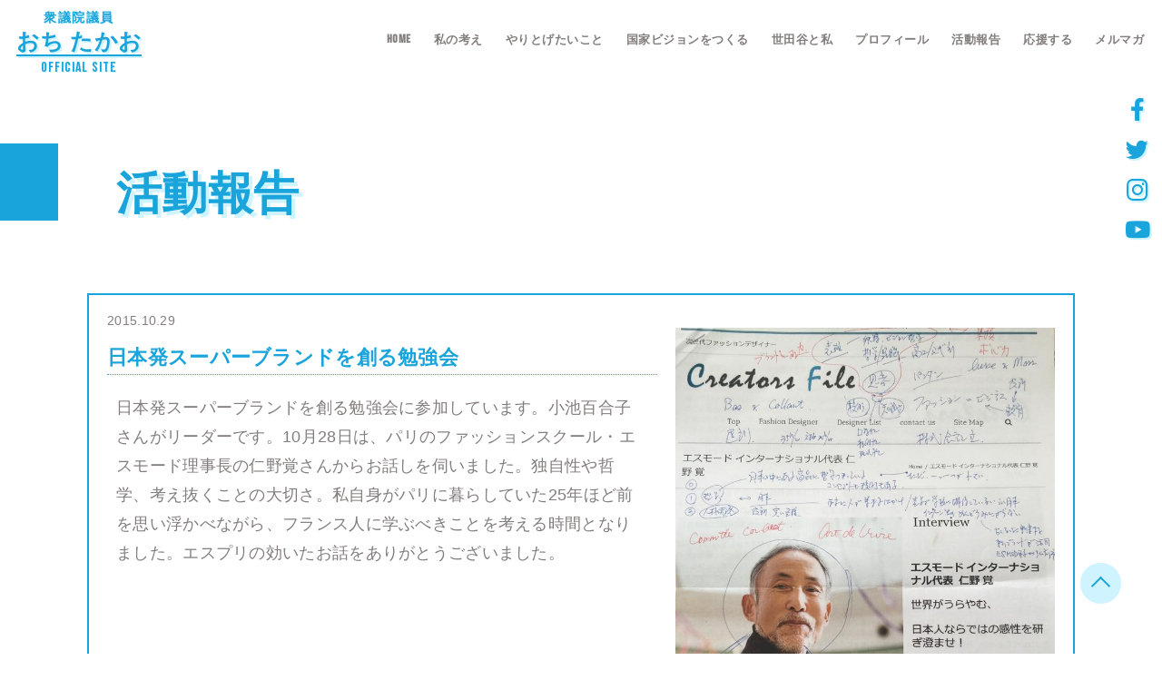

--- FILE ---
content_type: text/html; charset=UTF-8
request_url: https://ochi-takao.jp/archives/%E5%9B%BD%E9%9A%9B%E4%BA%A4%E6%B5%81/2015/10922/
body_size: 21421
content:
<!DOCTYPE html>
<html lang="ja"
	prefix="og: https://ogp.me/ns#" >
<head prefix="og: http://ogp.me/ns# fb: http://ogp.me/ns/fb# article: http://ogp.me/ns/article#">
<meta charset="UTF-8">
<meta name="viewport" content="width=device-width, initial-scale=1">
<meta http-equiv="X-UA-Compatible" content="ie=edge">
<meta name="format-detection" content="telephone=no">
<script>
(function(i,s,o,g,r,a,m){i['GoogleAnalyticsObject']=r;i[r]=i[r]||function(){
(i[r].q=i[r].q||[]).push(arguments)},i[r].l=1*new Date();a=s.createElement(o),
m=s.getElementsByTagName(o)[0];a.async=1;a.src=g;m.parentNode.insertBefore(a,m)
})(window,document,'script','//www.google-analytics.com/analytics.js','ga');
ga('create', 'UA-26710233-1', 'auto');
ga('send', 'pageview');
</script>
<!-- Global site tag (gtag.js) - Google Analytics -->
<script async src="https://www.googletagmanager.com/gtag/js?id=UA-182156712-1"></script>
<script>
window.dataLayer = window.dataLayer || [];
function gtag(){dataLayer.push(arguments);}
gtag('js', new Date());
gtag('config', 'UA-182156712-1');
</script>

<meta name="description" content="おちたかおは、ビジネスの世界に身を置き、地域コミュニティと共に歩み、政治の現場で経験を積んできました。これまでの経験や知見を総動員して、日本の未来づくりに取り組んでいます。">
<meta name="twitter:card" content="summary_large_image">
<meta name="twitter:site" content="@ochitakao">
<meta property="og:title" content="おちたかおオフィシャルサイト | 衆議院議員  自民党 東京6区  世田谷区北西部">
<meta property="og:url" content="https://ochi-takao.jp">
<meta property="og:type" content="article">
<meta property="og:description" content="おちたかおは、ビジネスの世界に身を置き、地域コミュニティと共に歩み、政治の現場で経験を積んできました。これまでの経験や知見を総動員して、日本の未来づくりに取り組んでいます。">
<meta property="og:image" content="/apps/themes/ochi-takao/img/ogp.png?69e620ac5b1b0636cb82596a99df63c3">
<link href="https://use.fontawesome.com/releases/v5.12.0/css/all.css" rel="stylesheet" type="text/css">
<link href="/apps/themes/ochi-takao/css/common.css?938b1d37b738814f8eed32a7b94a49b1" rel="stylesheet" type="text/css" media="all">
<script src="/apps/themes/ochi-takao/js/jquery-3.6.0.min.js?8fb8fee4fcc3cc86ff6c724154c49c42"></script>
<script src="/apps/themes/ochi-takao/js/common.js?37e91da0e3101a1ab932bf642dbc10b3"></script>
<link href="/apps/themes/ochi-takao/css/post.css?0f7e415c424dc4540e5e49c35f7cb448" rel="stylesheet" type="text/css" media="all">

		<!-- All in One SEO 4.1.5.3 -->
		<title>日本発スーパーブランドを創る勉強会 | おちたかおオフィシャルサイト</title>
		<meta name="description" content="日本発スーパーブランドを創る勉強会に参加しています。小池百合子さんがリーダーです。10月28日は、パリのファッションスクール・エスモード理事長の仁野覚さんからお話しを伺いました。独自性や哲学、考え抜くことの大切さ。私自身 […]" />
		<meta name="robots" content="max-image-preview:large" />
		<link rel="canonical" href="https://ochi-takao.jp/archives/%e5%9b%bd%e9%9a%9b%e4%ba%a4%e6%b5%81/2015/10922/" />
		<meta property="og:locale" content="ja_JP" />
		<meta property="og:site_name" content="おちたかおオフィシャルサイト | おちたかおは、ビジネスの世界に身を置き、地域コミュニティと共に歩み、政治の現場で経験を積んできました。これまでの経験や知見を総動員して、日本の未来づくりに取り組んでいます。" />
		<meta property="og:type" content="article" />
		<meta property="og:title" content="日本発スーパーブランドを創る勉強会 | おちたかおオフィシャルサイト" />
		<meta property="og:description" content="日本発スーパーブランドを創る勉強会に参加しています。小池百合子さんがリーダーです。10月28日は、パリのファッションスクール・エスモード理事長の仁野覚さんからお話しを伺いました。独自性や哲学、考え抜くことの大切さ。私自身 […]" />
		<meta property="og:url" content="https://ochi-takao.jp/archives/%e5%9b%bd%e9%9a%9b%e4%ba%a4%e6%b5%81/2015/10922/" />
		<meta property="article:published_time" content="2015-10-28T15:01:31+00:00" />
		<meta property="article:modified_time" content="2022-06-15T05:36:50+00:00" />
		<meta property="article:publisher" content="https://www.facebook.com/takao.ochi/" />
		<meta name="twitter:card" content="summary_large_image" />
		<meta name="twitter:site" content="@ochitakao" />
		<meta name="twitter:domain" content="ochi-takao.jp" />
		<meta name="twitter:title" content="日本発スーパーブランドを創る勉強会 | おちたかおオフィシャルサイト" />
		<meta name="twitter:description" content="日本発スーパーブランドを創る勉強会に参加しています。小池百合子さんがリーダーです。10月28日は、パリのファッションスクール・エスモード理事長の仁野覚さんからお話しを伺いました。独自性や哲学、考え抜くことの大切さ。私自身 […]" />
		<meta name="twitter:creator" content="@ochitakao" />
		<meta name="twitter:image" content="https://ochi-takao.jp/apps/uploads/2015/11/201510.29.2-1.jpg" />
		<script type="application/ld+json" class="aioseo-schema">
			{"@context":"https:\/\/schema.org","@graph":[{"@type":"WebSite","@id":"https:\/\/ochi-takao.jp\/#website","url":"https:\/\/ochi-takao.jp\/","name":"\u304a\u3061\u305f\u304b\u304a\u30aa\u30d5\u30a3\u30b7\u30e3\u30eb\u30b5\u30a4\u30c8","description":"\u304a\u3061\u305f\u304b\u304a\u306f\u3001\u30d3\u30b8\u30cd\u30b9\u306e\u4e16\u754c\u306b\u8eab\u3092\u7f6e\u304d\u3001\u5730\u57df\u30b3\u30df\u30e5\u30cb\u30c6\u30a3\u3068\u5171\u306b\u6b69\u307f\u3001\u653f\u6cbb\u306e\u73fe\u5834\u3067\u7d4c\u9a13\u3092\u7a4d\u3093\u3067\u304d\u307e\u3057\u305f\u3002\u3053\u308c\u307e\u3067\u306e\u7d4c\u9a13\u3084\u77e5\u898b\u3092\u7dcf\u52d5\u54e1\u3057\u3066\u3001\u65e5\u672c\u306e\u672a\u6765\u3065\u304f\u308a\u306b\u53d6\u308a\u7d44\u3093\u3067\u3044\u307e\u3059\u3002","inLanguage":"ja","publisher":{"@id":"https:\/\/ochi-takao.jp\/#organization"}},{"@type":"Organization","@id":"https:\/\/ochi-takao.jp\/#organization","name":"\u304a\u3061\u305f\u304b\u304a\u30aa\u30d5\u30a3\u30b7\u30e3\u30eb\u30b5\u30a4\u30c8","url":"https:\/\/ochi-takao.jp\/","sameAs":["https:\/\/www.facebook.com\/takao.ochi\/","https:\/\/twitter.com\/ochitakao","https:\/\/www.instagram.com\/ochi_setagaya\/","https:\/\/www.youtube.com\/channel\/UCXfL2kn9PYEzyH-TKpJaQBw"]},{"@type":"BreadcrumbList","@id":"https:\/\/ochi-takao.jp\/archives\/%e5%9b%bd%e9%9a%9b%e4%ba%a4%e6%b5%81\/2015\/10922\/#breadcrumblist","itemListElement":[{"@type":"ListItem","@id":"https:\/\/ochi-takao.jp\/#listItem","position":1,"item":{"@type":"WebPage","@id":"https:\/\/ochi-takao.jp\/","name":"\u30db\u30fc\u30e0","description":"\u304a\u3061\u305f\u304b\u304a\u306f\u3001\u30d3\u30b8\u30cd\u30b9\u306e\u4e16\u754c\u306b\u8eab\u3092\u7f6e\u304d\u3001\u5730\u57df\u30b3\u30df\u30e5\u30cb\u30c6\u30a3\u3068\u5171\u306b\u6b69\u307f\u3001\u653f\u6cbb\u306e\u73fe\u5834\u3067\u7d4c\u9a13\u3092\u7a4d\u3093\u3067\u304d\u307e\u3057\u305f\u3002\u3053\u308c\u307e\u3067\u306e\u7d4c\u9a13\u3084\u77e5\u898b\u3092\u7dcf\u52d5\u54e1\u3057\u3066\u3001\u65e5\u672c\u306e\u672a\u6765\u3065\u304f\u308a\u306b\u53d6\u308a\u7d44\u3093\u3067\u3044\u307e\u3059\u3002","url":"https:\/\/ochi-takao.jp\/"},"nextItem":"https:\/\/ochi-takao.jp\/archives\/%e5%9b%bd%e9%9a%9b%e4%ba%a4%e6%b5%81\/#listItem"},{"@type":"ListItem","@id":"https:\/\/ochi-takao.jp\/archives\/%e5%9b%bd%e9%9a%9b%e4%ba%a4%e6%b5%81\/#listItem","position":2,"item":{"@type":"WebPage","@id":"https:\/\/ochi-takao.jp\/archives\/%e5%9b%bd%e9%9a%9b%e4%ba%a4%e6%b5%81\/","name":"\u56fd\u969b\u4ea4\u6d41","description":"\u65e5\u672c\u767a\u30b9\u30fc\u30d1\u30fc\u30d6\u30e9\u30f3\u30c9\u3092\u5275\u308b\u52c9\u5f37\u4f1a\u306b\u53c2\u52a0\u3057\u3066\u3044\u307e\u3059\u3002\u5c0f\u6c60\u767e\u5408\u5b50\u3055\u3093\u304c\u30ea\u30fc\u30c0\u30fc\u3067\u3059\u300210\u670828\u65e5\u306f\u3001\u30d1\u30ea\u306e\u30d5\u30a1\u30c3\u30b7\u30e7\u30f3\u30b9\u30af\u30fc\u30eb\u30fb\u30a8\u30b9\u30e2\u30fc\u30c9\u7406\u4e8b\u9577\u306e\u4ec1\u91ce\u899a\u3055\u3093\u304b\u3089\u304a\u8a71\u3057\u3092\u4f3a\u3044\u307e\u3057\u305f\u3002\u72ec\u81ea\u6027\u3084\u54f2\u5b66\u3001\u8003\u3048\u629c\u304f\u3053\u3068\u306e\u5927\u5207\u3055\u3002\u79c1\u81ea\u8eab [\u2026]","url":"https:\/\/ochi-takao.jp\/archives\/%e5%9b%bd%e9%9a%9b%e4%ba%a4%e6%b5%81\/"},"nextItem":"https:\/\/ochi-takao.jp\/archives\/%e5%9b%bd%e9%9a%9b%e4%ba%a4%e6%b5%81\/2015\/#listItem","previousItem":"https:\/\/ochi-takao.jp\/#listItem"},{"@type":"ListItem","@id":"https:\/\/ochi-takao.jp\/archives\/%e5%9b%bd%e9%9a%9b%e4%ba%a4%e6%b5%81\/2015\/#listItem","position":3,"item":{"@type":"WebPage","@id":"https:\/\/ochi-takao.jp\/archives\/%e5%9b%bd%e9%9a%9b%e4%ba%a4%e6%b5%81\/2015\/","name":"2015","url":"https:\/\/ochi-takao.jp\/archives\/%e5%9b%bd%e9%9a%9b%e4%ba%a4%e6%b5%81\/2015\/"},"previousItem":"https:\/\/ochi-takao.jp\/archives\/%e5%9b%bd%e9%9a%9b%e4%ba%a4%e6%b5%81\/#listItem"}]},{"@type":"Person","@id":"https:\/\/ochi-takao.jp\/archives\/author\/dohouse\/#author","url":"https:\/\/ochi-takao.jp\/archives\/author\/dohouse\/","name":"dohouse","sameAs":["https:\/\/www.facebook.com\/takao.ochi\/","https:\/\/twitter.com\/ochitakao","https:\/\/www.instagram.com\/ochi_setagaya\/","https:\/\/www.youtube.com\/channel\/UCXfL2kn9PYEzyH-TKpJaQBw"]},{"@type":"WebPage","@id":"https:\/\/ochi-takao.jp\/archives\/%e5%9b%bd%e9%9a%9b%e4%ba%a4%e6%b5%81\/2015\/10922\/#webpage","url":"https:\/\/ochi-takao.jp\/archives\/%e5%9b%bd%e9%9a%9b%e4%ba%a4%e6%b5%81\/2015\/10922\/","name":"\u65e5\u672c\u767a\u30b9\u30fc\u30d1\u30fc\u30d6\u30e9\u30f3\u30c9\u3092\u5275\u308b\u52c9\u5f37\u4f1a | \u304a\u3061\u305f\u304b\u304a\u30aa\u30d5\u30a3\u30b7\u30e3\u30eb\u30b5\u30a4\u30c8","description":"\u65e5\u672c\u767a\u30b9\u30fc\u30d1\u30fc\u30d6\u30e9\u30f3\u30c9\u3092\u5275\u308b\u52c9\u5f37\u4f1a\u306b\u53c2\u52a0\u3057\u3066\u3044\u307e\u3059\u3002\u5c0f\u6c60\u767e\u5408\u5b50\u3055\u3093\u304c\u30ea\u30fc\u30c0\u30fc\u3067\u3059\u300210\u670828\u65e5\u306f\u3001\u30d1\u30ea\u306e\u30d5\u30a1\u30c3\u30b7\u30e7\u30f3\u30b9\u30af\u30fc\u30eb\u30fb\u30a8\u30b9\u30e2\u30fc\u30c9\u7406\u4e8b\u9577\u306e\u4ec1\u91ce\u899a\u3055\u3093\u304b\u3089\u304a\u8a71\u3057\u3092\u4f3a\u3044\u307e\u3057\u305f\u3002\u72ec\u81ea\u6027\u3084\u54f2\u5b66\u3001\u8003\u3048\u629c\u304f\u3053\u3068\u306e\u5927\u5207\u3055\u3002\u79c1\u81ea\u8eab [\u2026]","inLanguage":"ja","isPartOf":{"@id":"https:\/\/ochi-takao.jp\/#website"},"breadcrumb":{"@id":"https:\/\/ochi-takao.jp\/archives\/%e5%9b%bd%e9%9a%9b%e4%ba%a4%e6%b5%81\/2015\/10922\/#breadcrumblist"},"author":"https:\/\/ochi-takao.jp\/archives\/author\/dohouse\/#author","creator":"https:\/\/ochi-takao.jp\/archives\/author\/dohouse\/#author","image":{"@type":"ImageObject","@id":"https:\/\/ochi-takao.jp\/#mainImage","url":"https:\/\/ochi-takao.jp\/apps\/uploads\/2015\/11\/201510.29.2-1.jpg","width":720,"height":960},"primaryImageOfPage":{"@id":"https:\/\/ochi-takao.jp\/archives\/%e5%9b%bd%e9%9a%9b%e4%ba%a4%e6%b5%81\/2015\/10922\/#mainImage"},"datePublished":"2015-10-28T15:01:31+09:00","dateModified":"2022-06-15T05:36:50+09:00"},{"@type":"BlogPosting","@id":"https:\/\/ochi-takao.jp\/archives\/%e5%9b%bd%e9%9a%9b%e4%ba%a4%e6%b5%81\/2015\/10922\/#blogposting","name":"\u65e5\u672c\u767a\u30b9\u30fc\u30d1\u30fc\u30d6\u30e9\u30f3\u30c9\u3092\u5275\u308b\u52c9\u5f37\u4f1a | \u304a\u3061\u305f\u304b\u304a\u30aa\u30d5\u30a3\u30b7\u30e3\u30eb\u30b5\u30a4\u30c8","description":"\u65e5\u672c\u767a\u30b9\u30fc\u30d1\u30fc\u30d6\u30e9\u30f3\u30c9\u3092\u5275\u308b\u52c9\u5f37\u4f1a\u306b\u53c2\u52a0\u3057\u3066\u3044\u307e\u3059\u3002\u5c0f\u6c60\u767e\u5408\u5b50\u3055\u3093\u304c\u30ea\u30fc\u30c0\u30fc\u3067\u3059\u300210\u670828\u65e5\u306f\u3001\u30d1\u30ea\u306e\u30d5\u30a1\u30c3\u30b7\u30e7\u30f3\u30b9\u30af\u30fc\u30eb\u30fb\u30a8\u30b9\u30e2\u30fc\u30c9\u7406\u4e8b\u9577\u306e\u4ec1\u91ce\u899a\u3055\u3093\u304b\u3089\u304a\u8a71\u3057\u3092\u4f3a\u3044\u307e\u3057\u305f\u3002\u72ec\u81ea\u6027\u3084\u54f2\u5b66\u3001\u8003\u3048\u629c\u304f\u3053\u3068\u306e\u5927\u5207\u3055\u3002\u79c1\u81ea\u8eab [\u2026]","inLanguage":"ja","headline":"\u65e5\u672c\u767a\u30b9\u30fc\u30d1\u30fc\u30d6\u30e9\u30f3\u30c9\u3092\u5275\u308b\u52c9\u5f37\u4f1a","author":{"@id":"https:\/\/ochi-takao.jp\/archives\/author\/dohouse\/#author"},"publisher":{"@id":"https:\/\/ochi-takao.jp\/#organization"},"datePublished":"2015-10-28T15:01:31+09:00","dateModified":"2022-06-15T05:36:50+09:00","articleSection":"\u56fd\u969b\u4ea4\u6d41","mainEntityOfPage":{"@id":"https:\/\/ochi-takao.jp\/archives\/%e5%9b%bd%e9%9a%9b%e4%ba%a4%e6%b5%81\/2015\/10922\/#webpage"},"isPartOf":{"@id":"https:\/\/ochi-takao.jp\/archives\/%e5%9b%bd%e9%9a%9b%e4%ba%a4%e6%b5%81\/2015\/10922\/#webpage"},"image":{"@type":"ImageObject","@id":"https:\/\/ochi-takao.jp\/#articleImage","url":"https:\/\/ochi-takao.jp\/apps\/uploads\/2015\/11\/201510.29.2-1.jpg","width":720,"height":960}}]}
		</script>
		<!-- All in One SEO -->

<style id='wp-img-auto-sizes-contain-inline-css' type='text/css'>
img:is([sizes=auto i],[sizes^="auto," i]){contain-intrinsic-size:3000px 1500px}
/*# sourceURL=wp-img-auto-sizes-contain-inline-css */
</style>
<style id='classic-theme-styles-inline-css' type='text/css'>
/*! This file is auto-generated */
.wp-block-button__link{color:#fff;background-color:#32373c;border-radius:9999px;box-shadow:none;text-decoration:none;padding:calc(.667em + 2px) calc(1.333em + 2px);font-size:1.125em}.wp-block-file__button{background:#32373c;color:#fff;text-decoration:none}
/*# sourceURL=/wp-includes/css/classic-themes.min.css */
</style>
</head>
<body class="wp-singular post-template-default single single-post postid-10922 single-format-standard wp-theme-ochi-takao">
<header>
	<div class="mx-auto page_frame_full">
		<nav class="row mx-auto">
			<h1><a href="/"><span class="header_head"><span class="strong">衆議院議員</span><span class="strong">おち たかお</span><span class="strong Bebas_Neue">OFFICIAL SITE</span></span></a></h1>
			<div>
				<input type="checkbox" id="menu_btn_check" value="">
				<label for="menu_btn_check" class="menu_btn"><span></span></label>
				<ul class="header_menu">
					<li class="Bebas_Neue"><a href="https://ochi-takao.jp/" class="">HOME</a></li>
					<li><a href="https://ochi-takao.jp/concept/" class="">私の考え</a></li>
					<li><a href="https://ochi-takao.jp/achieve/" class="">やりとげたいこと</a></li>
					<li><a href="https://ochi-takao.jp/national_vision/" class="">国家ビジョンをつくる</a></li>
					<li><a href="https://ochi-takao.jp/setagaya/" class="">世田谷と私</a></li>
					<li><a href="https://ochi-takao.jp/profile_summary/" class="">プロフィール</a></li>
					<li><a href="https://ochi-takao.jp/archives/" class="">活動報告</a></li>
					<li><a href="https://ochi-takao.jp/cheering/" class="">応援する</a></li>
					<li><a href="https://ochi-takao.jp/mailmagazine/" class="">メルマガ</a></li>
				</ul>
			</div>
		</nav>
	</div>
</header><main>
	<div class="mx-auto sns_box">
		<ul class="sns">
			<li><a href="https://www.facebook.com/takao.ochi/" title="Facebook"><i class="fab fa-facebook-f"></i></a></li>
			<li><a href="https://twitter.com/ochitakao" title="Twitter"><i class="fab fa-twitter"></i></a></li>
			<li><a href="https://www.instagram.com/ochi_setagaya/" title="Instagram"><i class="fab fa-instagram"></i></a></li>
			<li><a href="https://www.youtube.com/channel/UCXfL2kn9PYEzyH-TKpJaQBw" title="YouTube"><i class="fab fa-youtube"></i></a></li>
		</ul>
	</div>
      <div class="post_section01 single">
        <section class="mx-auto page_frame_full">
          <h2 class="main_title"><span class="section_head strong"><a href="/archives/">活動報告</a></span></h2>
        </section>
      </div>
      	<div class="post_section02 single_block">
		<section class="mx-auto page_frame_full">
			<div class="mx-auto page_frame">
				<div class="post_block">

    <div class="post_content_block">
      <div class="post_date">2015.10.29</div>
        <div class="post_flexbox">
          <figure class="post_photo_box">
            <img width="720" height="960" src="https://ochi-takao.jp/apps/uploads/2015/11/201510.29.2-1.jpg" class="photo_img wp-post-image" alt="" decoding="async" fetchpriority="high" srcset="https://ochi-takao.jp/apps/uploads/2015/11/201510.29.2-1.jpg 720w, https://ochi-takao.jp/apps/uploads/2015/11/201510.29.2-1-225x300.jpg 225w" sizes="(max-width: 720px) 100vw, 720px" />
          </figure>
          <div class="post_content_box">
            <h3 class="post_title">日本発スーパーブランドを創る勉強会</h3>
            <div class="post_text"><p>日本発スーパーブランドを創る勉強会に参加しています。小池百合子さんがリーダーです。10月28日は、パリのファッションスクール・エスモード理事長の仁野覚さんからお話しを伺いました。独自性や哲学、考え抜くことの大切さ。私自身がパリに暮らしていた25年ほど前を思い浮かべながら、フランス人に学ぶべきことを考える時間となりました。エスプリの効いたお話をありがとうございました。</p>
</div>
          </div>
        </div>
      <ul class="post-categories">
      <li><a href="https://ochi-takao.jp/archives/category/%e5%9b%bd%e9%9a%9b%e4%ba%a4%e6%b5%81/" rel="category tag">国際交流</a></li>

      </ul>
    </div>
    				</div>
				<div class="paging single">
					<div class="prev"><span class="prev-mark">&lt;&nbsp;</span><span class="prev-link"><a href="https://ochi-takao.jp/archives/uncategorized/2015/10916/" rel="prev">2015年10月29日（木）</a></span></div>
					<div class="next"><span class="next-link"><a href="https://ochi-takao.jp/archives/%e6%94%bf%e7%ad%96%e7%a0%94%e7%a9%b6%e4%bc%9a/2015/10931/" rel="next">平和安全法制セミナー</a></span><span class="next-mark">&nbsp;&gt;</span></div>
				</div>
			</div>
		</section>
	</div>
</main>
<div class="fixed_scroll"><a href="#">&nbsp;</a></div>
<footer>
	<div class="footer_band_bg">
		<div class="row mx-auto page_frame_full footer_band">
			<h2><span class="footer_head"><span>おち たかお</span><span class="Bebas_Neue">OFFICIAL SITE</span></span></h2>
			<div class="footer_menu_box page_frame_full">
				<ul class="footer_menu">
					<li class="Bebas_Neue"><a href="/">HOME</a></li>
					<li><a href="https://ochi-takao.jp/concept/">私の考え</a></li>
					<li><a href="https://ochi-takao.jp/achieve/">やりとげたいこと</a></li>
					<li><a href="https://ochi-takao.jp/national_vision/">国家ビジョンをつくる</a></li>
					<li><a href="https://ochi-takao.jp/setagaya/">世田谷と私</a></li>
					<li><a href="https://ochi-takao.jp/profile/">プロフィール</a></li>
					<li><a href="https://ochi-takao.jp/archives/">活動報告</a></li>
					<li><a href="https://ochi-takao.jp/cheering/">応援する</a></li>
					<li><a href="/apps/themes/ochi-takao/img/6ku_map_2023.pdf?c3fc312964915fc4d2201fb3db1c1aa9" target="_blank">選挙区MAP</a></li>
					<li><a href="https://ochi-takao.jp/contact/">お問い合わせ</a></li>
					<li><a href="https://ochi-takao.jp/mailmagazine/">メールマガジン</a></li>
				</ul>
			</div>
			<ul class="footer_icon page_frame_full">
				<li><a href="https://www.facebook.com/takao.ochi/" title="Facebook"><i class="fab fa-facebook-f"></i></a></li>
				<li><a href="https://twitter.com/ochitakao" title="Twitter"><i class="fab fa-twitter"></i></a></li>
				<li><a href="https://www.instagram.com/ochi_setagaya/" title="Instagram"><i class="fab fa-instagram"></i></a></li>
				<li><a href="https://www.youtube.com/channel/UCXfL2kn9PYEzyH-TKpJaQBw" title="YouTube"><i class="fab fa-youtube"></i></a></li>
			</ul>
		</div>
	</div>
	<div class="row mx-auto page_frame_full footer_block_box">
		<div class="footer_block1">
			<h3>国会事務所：</h3>
			<p>〒100-8981 千代田区永田町2-2-1<br>衆議院第一議員会館1105号室<br>TEL：03-3581-5111（代）<br>FAX：03-3508-3359</p>
		</div>
		<div class="footer_block2">
			<h3>世田谷事務所：</h3>
			<p>〒156-0052 世⽥⾕区経堂2-2-11<br>第⼀経堂ビル2F<br>TEL：03-5799-4260<br>FAX：03-5799-4261</p>
		</div>
	</div>
	<p class="footer_privacy"><a href="/privacypolicy/">プライバシーポリシー</a></p>
	<div class="footer_block3">Copyright &copy; 2018 Takao Ochi. All rights reserved.</div>
</footer>
<script type="speculationrules">
{"prefetch":[{"source":"document","where":{"and":[{"href_matches":"/*"},{"not":{"href_matches":["/wp-*.php","/wp-admin/*","/apps/uploads/*","/apps/*","/apps/plugins/*","/apps/themes/ochi-takao/*","/*\\?(.+)"]}},{"not":{"selector_matches":"a[rel~=\"nofollow\"]"}},{"not":{"selector_matches":".no-prefetch, .no-prefetch a"}}]},"eagerness":"conservative"}]}
</script>
</body>
</html>

--- FILE ---
content_type: text/css
request_url: https://ochi-takao.jp/apps/themes/ochi-takao/css/common.css?938b1d37b738814f8eed32a7b94a49b1
body_size: 14479
content:
@charset "UTF-8";
/* CSS Document */
@import url('https://fonts.googleapis.com/css2?family=Bebas+Neue&display=swap');
*, *::before, *::after {
	box-sizing: border-box;
}
article, aside, figcaption, figure, footer, header, hgroup, main, nav, section {
	display: block;
}
h1, h2, h3, h4, h5, h6, dl, dt, dd, ul, li, label, p, main, figure {
	margin: 0;
	padding: 0;
}
.h1, .h2, .h3, .h4, .h5, .h6, h1, h2, h3, h4, h5, h6 {
	font-weight: 500;
	line-height: 1.2;
}
html {
	font-size: 10px;
}
body {
	background-color: #fff;
	color: #837d7d;
	font-family: 'Yu Gothic', 'Yu Gothic medium', 'Hiragino Sans', sans-serif, system-ui;
	font-size: 1.5rem;
	font-weight: normal;
	line-height: 1.5;
	font-feature-settings: "palt";
	letter-spacing: 0.02em;
	margin: 0;
	padding: 98px 0 0;
	overflow-wrap: break-word;
	word-break: break-all;
	-webkit-text-size-adjust: 100%;
	-webkit-tap-highlight-color: rgba(25,164,220,0.3);
}
html, body{
	overflow-x: hidden;
	-webkit-overflow-scrolling: touch;
}
main {
	padding-bottom: 12vw;
}
@media screen and (min-width: 993px) {
	main {
		padding-bottom: 130px;
	}
}
img {
	max-width:100%;
	height: auto;
	margin:0;
	padding:0;
	vertical-align:bottom;
}
a img {border: none;}
main a:link,
main a:visited {
	color: #837d7d;
	text-decoration: underline;
}
a,
a:hover,
a:active,
main a:hover,
main a:active {
	color: #837d7d;
	text-decoration: none;
}
p {
	color: #837d7d;
	font-family: 'Yu Gothic', 'Yu Gothic medium', 'Hiragino Sans', sans-serif, system-ui;
	font-size: 1.5rem;
	line-height: 1.5;
	word-break: break-word;
}
::-moz-selection {
	background-color: #ABE0F5;
}
::selection {
	background-color: #ABE0F5;
}
sub,
sup {
	position: relative;
	font-size: 75%;
	line-height: 0;
	vertical-align: baseline;
}
sub {
	bottom: -.25em;
}
sup {
	top: -.5em;
}
table {
	border-collapse: collapse;
}
.ml-auto, .mx-auto {
	margin-left: auto;
}
.mr-auto, .mx-auto {
	margin-right: auto;
}
.page_frame {
	max-width: 1366px;
}
.page_frame_full {
	max-width: 1920px;
}
.page_frame_over {
}
.row {
	display: flex;
}
.strong {
	color: #19A4DC;
	text-shadow: 0.08em 0.08em 0 rgba(161, 233, 255, 0.5);
}
.text-right {
	text-align: right;
}
.Bebas_Neue {
	font-family: 'Bebas Neue', sans-serif, cursive;
}
.Yu_Gothic {
	font-family: sans-serif;
}
.spshow {
	display: block;
}
br.spshow {
	display: inline-block;
}
.sphide {
	display: none;
}
@media screen and (min-width: 993px) {
	.spshow,
	br.spshow {
		display: none;
	}
	.sphide {
		display: inline-block;
	}
}
/* --------------------
*   header
* -------------------- */
header {
	background-color: rgba(255, 255, 255, 0.7);
	position: fixed;
	top: 0;
	left: 0;
	width: 100%;
	height: 98px;
	padding: 0 15px;
	z-index: 10;
}
header > div {
	height: inherit;
}
header nav {
	justify-content: space-between;
	height: inherit;
}
header nav h1 {
	width: 134px;
	flex: none;
}
.header_head {
	display: flex;
	flex-direction: column;
	justify-content: center;
	align-items: center;
	position: relative;
	width: 100%;
	height: 100%;
	z-index: 12;
}
.header_head span:nth-child(1) {
	font-size: 1.4rem;
	font-weight: bold;
	letter-spacing: 1.5px;
	padding-bottom: 3px;
	white-space: nowrap;
}
.header_head span:nth-child(2) {
	font-size: 2.5rem;
	font-weight: bold;
	position: relative;
	margin-bottom: 8px;
	white-space: nowrap;
}
.header_head span:nth-child(2)::before {
	border-bottom: 2px solid #19A4DC;
	box-shadow: 2px 2px 0 rgba(161, 233, 255, 0.5);
	content: '';
	position: absolute;
	bottom: -2px;
	width: 100%;
	height: 2px;
}
.header_head span:nth-child(3) {
	font-size: 1.6rem;
	letter-spacing: 1px;
	transform: translateY(-3px);
	white-space: nowrap;
}
header nav > div {
	display: flex;
	align-items: center;
	position: relative;
}
header nav > div:nth-of-type(1) {
	justify-content: flex-end;
}
.header_menu {
	list-style: none;
	letter-spacing: 0.5px;
	font-weight: bold;
	z-index: 10;
}
.header_menu a::after {
	font-size: 15px;
	bottom: -30px;
}
.header_menu li {
	padding: 10px 0;
	font-size: 24px;
	text-align: center;
}
#menu_btn_check {
	display: none;
}

@media screen and (max-width: 992px) {
	.header_menu {
		font-size: 1.8rem;
		background-color: rgba(255, 255, 255, 0.9);
		position: fixed;
		top: 0;
		left: 0;
		width: 100vw;
		height: 100vh;
		transform: translateX(150vw);
		padding-top: 120px;
	}
	.header_menu li:first-of-type {
		padding-top: 0;
	}
	.menu_btn {
		display: flex;
		justify-content: center;
		align-items: center;
		width: 30px;
		height: 30px;
		margin: 15px;
		z-index: 20;
	}
	.menu_btn span, .menu_btn span:before, .menu_btn span:after {
		background-color: #000;
		border-radius: 3px;
		content: '';
		position: absolute;
		width: 25px;
		height: 3px;
	}
	.menu_btn span {
		background-color: rgba(0, 0, 0, 1);
		transition: background-color 0.1s;
	}
	.menu_btn span:before {
		bottom: 8px;
		transition: transform 0.3s;
	}
	.menu_btn span:after {
		top: 8px;
		transition: transform 0.3s;
	}
	#menu_btn_check:checked ~ .menu_btn span {
		background-color: rgba(0, 0, 0, 0);
	}
	#menu_btn_check:checked ~ .menu_btn span::before {
		bottom: 0;
		transform: rotate(45deg);
	}
	#menu_btn_check:checked ~ .menu_btn span::after {
		top: 0;
		transform: rotate(-45deg);
	}
	#menu_btn_check:checked ~ .header_menu {
		transform: translateX(0);
	}
}
@media screen and (min-width: 993px) {
	.header_menu {
		font-size: 1.3rem;
		display: flex;
		align-items: center;
		justify-content: center;
		flex-wrap: wrap;
		width: auto;
		height: 100%;
		padding: 5px 0 10px;
		transform: translateY(-3px);
	}
	.header_menu li {
		padding-left: 25px;
		font-size: 1.3rem;
	}
	.header_menu a {
		display: inline-block;
		position: relative;
	}
	.header_menu a:hover, .header_menu a.active {
		color: #19A4DC;
		text-shadow: 2px 2px 0 rgba(161, 233, 255, 0.5);
	}
	.header_menu a::before {
		background-color: #19A4DC;
		content: '';
		pointer-events: none;
		position: absolute;
		left: -4px;
		bottom: 0;
		width: calc(100% + 8px);
		height: 3px;
		opacity: 0;
		visibility: hidden;
		transition: 0.3s;
	}
	.header_menu a:hover::before, .header_menu a.active::before {
		bottom: -4px;
		opacity: 1;
		visibility: visible;
	}
	.header_menu a::after {
		content: attr(data-text);
		color: #19A4DC;
		font-family: 'Bebas Neue', cursive;
		font-size: 1.3rem;
		font-weight: bold;
		text-align: center;
		text-shadow: 2px 2px 0 rgba(161, 233, 255, 0.5);
		pointer-events: none;
		position: absolute;
		left: -25%;
		bottom: -25px;
		width: 150%;
		opacity: 0;
		visibility: hidden;
		transition: 0.3s;
	}
	.header_menu a:hover::after, .header_menu a.active::after {
		opacity: 1;
		visibility: visible;
	}
	.menu_btn {
		display: none;
	}
}
@media screen and (min-width: 993px) and (max-width: 1558px) {
	header {
		padding: 0 20px;
	}
}
@media screen and (min-width: 1559px) {
	header {
		padding: 0 96px;
	}
}
/* --------------------
 *   footer
 * -------------------- */
footer {
	background-color: #e3f8ff;
}
.footer_band_bg {
	background-color: #19A4DC;
}
.footer_band {
	justify-content: space-between;
	align-items: center;
}
.footer_head {
	display: flex;
	flex-direction: column;
	justify-content: center;
	align-items: center;
	position: relative;
	flex: none;
	height: 100%;
	padding-left: 0;
}
.footer_head span:nth-child(1) {
	color: #fff;
	font-size: 2.5rem;
	font-weight: bold;
	position: relative;
	margin-bottom: 8px;
	white-space: nowrap;
}
.footer_head span:nth-child(1)::before {
	color: #fff;
	border-bottom: 3px solid #fff;
	content: '';
	position: absolute;
	bottom: -3px;
	width: 100%;
	height: 2px;
}
.footer_head span:nth-child(2) {
	color: #fff;
	font-size: 1.7rem;
	letter-spacing: 1px;
	transform: translateY(-1px);
	white-space: nowrap;
}
.footer_menu {
	list-style: none;
	display: flex;
	flex-wrap: wrap;
	justify-content: space-around;
	padding-left: 20px;
	padding-right: 20px;
}
.footer_menu li {
	padding: 0 10px;
}
.footer_icon {
	list-style: none;
	display: flex;
	justify-content: space-between;
	align-items: center;
	width: 100%;
	flex: none;
	padding-left: 14px;
	padding-right: 96px;
	padding-bottom: 8px;
}
.footer_menu a {
	color: #fff;
	font-size: 1.2rem;
}
.footer_menu a:hover {
	text-decoration: underline;
}
.footer_icon a {
	color: #fff;
	font-size: 2.4rem;
	opacity: 1;
	transition: opacity 0.3s;
}
.footer_icon li:nth-child(3) a {
	font-size: 2.7rem;
}
.footer_icon li:nth-child(4) a {
	font-size: 3.2rem;
}
.footer_icon a:hover {
	opacity: 0.75;
}
.footer_block_box {
	justify-content: center;
}
.footer_block1 {
	width: 255px;
	margin-top: 30px;
	margin-left: 25px;
}
.footer_block2 {
	width: 255px;
	margin-top: 30px;
	margin-left: 25px;
}
.footer_block1 h3, .footer_block2 h3 {
	color: #19A4DC;
	font-size: 1.8rem;
	margin-bottom: 10px;
}
.footer_block1 p, .footer_block2 p {
	color: #19A4DC;
	font-size: 1.5rem;
	line-height: 2.35;
	white-space: pre-line;
}
.footer_privacy {
	color: #19A4DC;
	font-size: 1.4rem;
	line-height: 2.35;
	text-align: center;
	margin-top: 2em;
}
.footer_privacy a:link,
.footer_privacy a:visited {
	color: #19A4DC;
}
.footer_privacy a:hover,
.footer_privacy a:active {
	color: #19A4DC;
	text-decoration: underline;
}
.footer_block3 {
	color: #19A4DC;
	font-family: 'Bebas Neue', cursive;
	font-size: 1.2rem;
	display: flex;
	justify-content: center;
	align-items: flex-end;
	height: 30px;
	padding-bottom: 10px;
}

@media screen and (min-width: 993px) {
	.footer_band {
		height: 110px;
	}
	.footer_menu_box {
		width: 100%;
	}
	.footer_block1 {
		margin-top: 45px;
		margin-left: 0;
	}
	.footer_block2 {
		margin-top: 45px;
		margin-left: 25px;
	}
}
@media screen and (min-width: 993px) and (max-width: 1558px) {
	.footer_head {
		width: 155px;
		padding-left: 20px;
	}
	.footer_icon {
		width: 200px;
		padding-right: 20px;
	}
}
@media screen and (max-width: 1366px) {
	.footer_menu {
		justify-content: flex-start;
	}
}
@media screen and (min-width: 1559px) {
	.footer_band_bg {
		padding: 0 96px;
	}
	.footer_icon {
		width: 182px;
		padding-right: 0;
	}
}
@media screen and (max-width: 992px) {
	.footer_band {
		padding: 20px 0 15px;
		flex-direction: column;
	}
	.footer_menu {
		flex-direction: column;
		align-items: center;
		margin-top: 20px;
		padding-bottom: 20px;
	}
	.footer_menu li a {
		font-size: 1.8rem;
		line-height: 2;
	}
	.footer_icon {
		padding: 0 30px;
		justify-content: space-evenly;
	}
	.footer_block_box {
		display: block;
	}
	.footer_block1, .footer_block2 {
		margin-left: auto;
		margin-right: auto;
	}
}
.fixed_link, .fixed_scroll {
	background-color: rgba(161, 233, 255, 0.5);
	border-radius: 75px;
	position: fixed;
	right: 120px;
	bottom: 40px;
	width: 200px;
	height: 75px;
	transition: background 0.3s;
	z-index: 20;
}
.fixed_scroll {
	right: 45px;
	bottom: 55px;
	width: 45px;
	height: 45px;
}
.fixed_link:hover, .fixed_scroll:hover {
	background-color: rgba(161, 233, 255, 1);
}
.fixed_link a, .fixed_scroll a {
	color: #19A4DC;
	font-size: 2rem;
	display: inline-flex;
	justify-content: center;
	align-items: center;
	width: 100%;
	height: 100%;
}
.fixed_scroll::before {
	border-left: 2px solid #19A4DC;
	border-bottom: 2px solid #19A4DC;
	content: '';
	position: absolute;
	pointer-events: none;
	top: 17.5px;
	left: 15px;
	width: 15px;
	height: 15px;
	transform: rotate(135deg);
}
@media screen and (max-width: 992px) {
	.fixed_link {
		right: auto;
		left: 15px;
		bottom: 15px;
	}
	.fixed_scroll {
		right: 30px;
		bottom: 30px;
	}
}
/* SNS -------------------------------------------- */
.sns_box {
	position: relative;
	max-width: 1920px;
}
ul.sns {
	display: none;
}
@media screen and (min-width: 993px) {
	ul.sns {
		display: block;
		list-style: none;
		position: absolute;
		top: 0;
		right: 0;
		margin: 0;
		padding: 0;
		z-index: 2;
	}
	ul.sns > li {
		display: flex;
		justify-content: center;
		align-items: center;
		width: 54px;
		height: 44px;
	}
	ul.sns > li:nth-child(3) a {
		font-size: 2.7rem;
	}
	ul.sns > li a {
		border-radius: 20px;
		color: #fff;
		font-size: 2.5rem;
		text-decoration: none;
		text-shadow: 2px 2px 0 rgba(161, 233, 255, 0.5);
		display: flex;
		justify-content: center;
		align-items: center;
		width: 40px;
		height: 40px;
		transition: background 0.3s;
	}
	ul.sns > li a:hover {
		background-color: #19A4DC;
		color: #fff;
		text-decoration: none;
		text-shadow: none;
	}
}
/* main title -------------------------------------------- */
.main_title {
	font-size: calc(2.4rem + 2vw);
	font-weight: bold;
	display: flex;
	justify-content: flex-start;
	align-items: center;
	position: relative;
	width: 100%;
	margin-bottom: 5vw;
	padding: 2vw 0 2vw 30px;
	height: 100%;
}
.main_title::before {
	background-color: #19A4DC;
	content: '';
	position: absolute;
	top: 0;
	left: 0;
	width: 15px;
	height: 100%;
}
@media screen and (min-width: 993px) {
	.main_title {
		padding-left: 10vw;
	}
	.main_title::before {
		width: 5vw;
	}
}
@media screen and (min-width: 1336px) {
	.main_title {
		font-size: 5.2rem;
		padding: 20px 0 20px 188px;
		margin-bottom: 100px;
		min-height: 163px;
	}
	.main_title.Bebas_Neue {
		font-size: 6.2rem;
	}
	.main_title::before {
		width: 82px;
	}
}
/* view_more -------------------------------------------- */
.view_more_box {
	display: flex;
	justify-content: flex-end;
	align-items: center;
	margin-top: 10vw;
	padding-right: 5vw;
	padding-bottom: 10px;
}
.view_more span.strong {
	font-size: 1.6rem;
	line-height: 1.2;
	display: inline-block;
	position: relative;
	width: 100%;
	padding-right: 20px;
}
.view_more span.strong::before {
	border-bottom: 2px solid #19A4DC;
	box-shadow: 2px 2px 0 rgba(161, 233, 255, 0.5);
	content: '';
	pointer-events: none;
	position: absolute;
	left: 0;
	bottom: -9px;
	width: 100%;
	height: 2px;
	transition: left 0.3s;
}
.view_more span.strong::after {
	border-bottom: 3px solid #19A4DC;
	box-shadow: 2px 0 0 rgba(161, 233, 255, 0.5);
	content: '';
	pointer-events: none;
	position: absolute;
	right: 0;
	bottom: -2px;
	width: 15px;
	height: 3px;
	transform: skewY(45deg);
	transition: right 0.3s;
}
.view_more a:hover span.strong::before {
	left: 5px;
}
.view_more a:hover span.strong::after {
	right: -5px;
}
body.error404 main p {
	text-align: center;
}
@media screen and (min-width: 760px) {
	.view_more_box {
		margin-top: 5vw;
	}
	.view_more span.strong {
		font-size: 2.0rem;
	}
}
@media screen and (min-width: 993px) {
	.view_more_box {
		margin-top: 50px;
		padding-right: 50px;
	}
	.view_more span.strong {
		font-size: 2.3rem;
		padding-right: 40px;
	}
	.view_more span.strong::after {
		bottom: 3px;
		width: 25px;
	}
	.view_more a:hover span.strong::before {
		left: 15px;
	}
	.view_more a:hover span.strong::after {
		right: -15px;
	}
	body.error404 main p {
		font-size: 2.0rem;
	}
}

--- FILE ---
content_type: text/css
request_url: https://ochi-takao.jp/apps/themes/ochi-takao/css/post.css?0f7e415c424dc4540e5e49c35f7cb448
body_size: 9507
content:
@charset "UTF-8";
/* CSS Document */
/* SNS -------------------------------------------- */
@media screen and (min-width: 993px) {
	body.single ul.sns > li a,
	body.post-type-archive-news ul.sns > li a,
	body.tax-news-tag ul.sns > li a {
		color: #19A4DC;
		text-shadow: 2px 2px 0 rgba(161, 233, 255, 0.5);
	}
	body.single ul.sns > li a:hover,
	body.post-type-archive-news ul.sns > li a:hover,
	body.tax-news-tag  ul.sns > li a:hover {
		background-color: #19A4DC;
		color: #fff;
		text-shadow: none;
	}
}
/* section01 -------------------------------------------- */
.section01 .section_head {
	background-image: url('../img/profile/profile_section01_head.jpg');
	background-size: cover;
	background-position: 72% 0;
	background-repeat: no-repeat;
	display: block;
	position: relative;
	width: 100%;
	height: 50vw;
	max-height: 270px;
}
.section01 .section_head > span {
	color: #fff;
	font-size: calc(1.6rem + 1vw);
	text-shadow: 0px 0px 5px rgb(0 0 0 / 70%);
	font-weight: bold;
	text-align: right;
	display: inline-block;
	position: absolute;
	right: 45vw;
	bottom: 2.5vw;
	width: 100%;
}
.section01 .section_head > span::before {
	border-top: 3px solid #fff;
	content: '';
	position: absolute;
	top: -1.4vw;
	right: -5px;
	width: 100%;
}
.section01 .section_head a:link,
.section01 .section_head a:visited,
.section01 .section_head a:hover,
.section01 .section_head a:active {
	color: #fff;
	text-decoration: none;
}
@media screen and (min-width: 560px) {
	.section01 .section_head > span {
		right: 65%;
	}
}
@media screen and (min-width: 993px) {
	.section01 .section_head {
		background-image: url('../img/profile/profile_section01_head@2x.jpg');
		background-position: 0;
		height: 27.2vw;
		max-height: 524px;
	}
}
@media screen and (min-width: 1336px) {
	.section01 .section_head > span {
		bottom: 40px;
	}
	.section01 .section_head > span::before {
		border-top: 5px solid #fff;
		top: -25px;
	}
}
@media screen and (min-width: 1920px) {
	.section01 .section_head {
		height: 524px;
	}
	.section01 .section_head > span {
		font-size: 3.3rem;
	}
}
/* .post_section01.single ------------------------------------ */
.post_section01.single {
	padding-top: 5vw;
}
.post_section01.single .main_title {
	padding-bottom: 0;
	margin-bottom: 0;
}
.post_section01.single .main_title a:link,
.post_section01.single .main_title a:visited,
.post_section01.single .main_title a:hover,
.post_section01.single .main_title a:active {
	color: #19A4DC;
	text-decoration: none;
}
@media screen and (min-width: 993px) {
	.post_section01.single {
		padding-top: 60px;
	}
}
/* post_section02 -------------------------------------------- */
.post_section02 {
	padding-top: 5vw;
}
.post_link_menu {
	background-color: #A1E9FF;
	border-radius: 20px;
	width: 300px;
	height: auto;
	margin: 0 auto 50px;
	padding: 10px 10px 30px;
}
.post_link_menu .menu_category,
.post_link_menu .menu_year {
	color: #19A4DC;
	font-size: 1.8rem;
	line-height: 1.6;
	position: relative;
	width: 250px;
	margin: 0 auto 20px;
}
.post_link_menu .menu_year {
	margin-bottom: 0;
}
.post_link_menu .menu_category::after,
.post_link_menu .menu_year::after {
	border-top: 2px solid #19A4DC;
	border-left: 2px solid #19A4DC;
	content: '';
	position: absolute;
	right: 27px;
	bottom: 16px;
	width: 15px;
	height: 15px;
	transform: rotate(-135deg)
}
.post_link_menu select {
	appearance: none !important;
	-moz-appearance: none !important;
	-webkit-appearance: none !important;
	background-color: #fff;
	border: 2px solid #19A4DC;
	color: #19A4DC;
	font-size: 1.6rem;
	line-height: 1;
	position: relative;
	width: 250px;
	height: 40px;
	padding: 5px 20px;
}
.category_title {
	padding: 0 3vw;
	font-size: 1.8rem;
}
.post_block {
	padding: 0 3vw;
	margin: 0 auto;
	max-width: calc(800px + 6vw);
}
.post_content_block {
	border: 2px solid #19A4DC;
	padding: 10px;
	margin: 20px auto;
}
.news.single_block .post_content_block {
	border: none;
	padding: 10px 0;
	margin: 0 auto 20px;
}
.news_archive_block .post_content_block {
	border: none;
	padding: 0;
}
.post_date {
	font-size: 1.4rem;
	line-height: 1.2;
	margin-bottom: 5px;
}
.post_photo_box {
	text-align: center;
}
a:hover .post_photo_box img {
	opacity: 0.8;
	transition: 0.3s;
}
.post_title {
	font-size: 2.0rem;
	color: #19A4DC;
	font-weight: 600;
	padding-bottom: 5px;
	border-bottom: 1px dotted #19A4DC;
	margin-top: 20px;
	margin-bottom: 10px;
}
a.post_link:link,
a.post_link:visited,
a.post_link:hover,
a.post_link:active {
	text-decoration: none;
}
a.post_link .post_title {
	color: #19A4DC;
}
.news_archive_block .post_title,
.news.single_block .post_title {
	font-size: 1.8rem;
	font-weight: normal;
	margin-top: 0;
	margin-bottom: 0;
}
.news_archive_block .post_title .Bebas_Neue {
	display: block;
}
.post_text {
	font-size: 1.6rem;
	line-height: 1.6;
	padding: 0 10px;
}
.post_text p {
	font-size: 1.6rem;
	line-height: 1.6;
	margin-top: 0.5em;
	margin-bottom: 0.5em;
}
.post_text iframe {
	max-width: 100%;
}
.post-categories {
	list-style: none;
	margin-top: 15px;
	text-align: right;
}
.post-categories li {
	display: inline-block;
	margin: 10px 0 0 5px;
}
.post-categories li a:link,
.post-categories li a:visited,
.post-categories li a:hover,
.post-categories li a:active {
	text-decoration: none;
	color: #19A4DC;
}
.post-categories li a {
	padding: 5px 10px;
	background-color: rgba(161,233,255,0.30);
	border-radius: 5px;
}
.archive_block .error_msg {
	width: 100%;
	font-size: 1.8rem;
	line-height: 1.8;
}
/* pagenation */
.screen-reader-text {
	clip: rect(1px, 1px, 1px, 1px);
	height: 1px;
	overflow: hidden;
	position: absolute !important;
	width: 1px;
	word-wrap: normal !important;
}
.paging {
	margin-top: 30px;
}
.single.paging {
	display: flex;
	justify-content: space-between;
	flex-wrap: wrap;
	padding: 0 3vw;
	margin: 0 auto;
	max-width: calc(800px + 6vw);
}
.single.paging .next {
	text-align: right;
	padding-left: 10px;
	margin-left: auto;
	margin-bottom: 10px;
}
.single.paging .prev {
	padding-right: 10px;
	margin-right: auto;
	margin-bottom: 10px;
}
.nav-links {
	text-align: center;
}
.page-numbers {
	display: inline-block;
	font-size: 1.4rem;
	font-weight: 600;
	padding: 10px 12px;
	margin: 2px;
	border: 2px solid #19A4DC;
}
a.page-numbers:link,a.page-numbers:visited,a.page-numbers:hover,a.page-numbers:active {
	text-decoration: none;
}
.page-numbers.current {
	border: 2px solid rgba(161,233,255,0.30);
	background-color: rgba(161,233,255,0.30);
}
.page-numbers.dots {
	border: none;
	padding: 0;
}
.page-numbers:hover {
	background-color: rgba(161,233,255,0.30);
	transition: 0.3s;
}
@media screen and (min-width: 660px) {
	.post_link_menu {
		width: 94vw;
		max-width: 840px;
		display: flex;
		border-radius: 70px;
		height: 140px;
		padding: 20px 50px 30px;
	}
	.post_link_menu .menu_category,
	.post_link_menu .menu_year {
		font-size: 2.0rem;
		margin: 0 auto;
		width: 48%;
		flex: none;
	}
	.post_link_menu .menu_category::after,
	.post_link_menu .menu_year::after {
		bottom: 24px;
	}
	.post_link_menu select {
		width: 100%;
		font-size: 1.8rem;
		height: 60px;
		line-height: 2;
	}
	.archive_block .post_block {
		display: flex;
		flex-wrap: wrap;
	}
	.archive_block .post_content_block {
		width: 48%;
		margin: 1%;
		display: flex;
		flex-direction: column;
	}
	.archive_block .post_photo_box {
		display: flex;
		justify-content: center;
		align-items: center;
		height: calc(38vw - 24px);
		width: auto;
		overflow: hidden;
		background-color: #ecfbff;
	}
	.archive_block .post-categories {
		margin-top: auto;
	}
	.archive_block .error_msg {
		text-align: center;
		font-size: 2.0rem;
		line-height: 2;
	}
	.page-numbers {
		font-size: 1.8rem;
		padding: 15px 20px;
	}
	.news_archive_block .post_title .Bebas_Neue {
		display: inline;
		padding-right: 20px;
	}
}
@media screen and (min-width: 993px) {
	.post_section02 {
		padding-top: 60px;
	}
	.post_link_menu {
		width: 840px;
		padding: 20px 100px 30px;
	}
	.category_title {
		padding: 0 96px;
	}
	.post_block {
		padding: 0 96px;
		max-width: 100%;
	}
	.post_content_block {
		padding: 20px;
	}
	.archive_block .post_content_block {
		width: 31.333333%;
		margin: 1%;
	}
	.home_block .post_date,
	.single_block .post_date{
		margin-bottom: 0;
	}
	.home_block .post_flexbox,
	.single_block .post_flexbox {
		display: flex;
		justify-content: space-between;
		align-items: flex-start;
	}
	.home_block .post_photo_box,
	.single_block .post_photo_box {
		width: 40%;
		flex: none;
		margin-left: 2%;
		text-align: right;
	}
	.archive_block .post_photo_box {
		height: calc(23vw - 24px);
	}
	.home_block .post_content_box,
	.single_block .post_content_box {
		order: -1;
		width: 100%;
	}
	.post_title {
		font-size: 2.2rem;
		padding-bottom: 5px;
		margin-top: 20px;
		margin-bottom: 20px;
	}
	.archive_block .post_title {
		font-size: 2.0rem;
	}
	.news_archive_block .post_title,
	.news.single_block .post_title {
		color: #837d7d;
		font-size: 2.0rem;
	}
	.news_archive_block .post_title a:link,.news_archive_block .post_title a:visited,.news_archive_block .post_title a:hover,.news_archive_block .post_title a:active,
	.news.single_block .post_title a:link,.news.single_block .post_title a:visited,.news.single_block .post_title a:hover,.news.single_block .post_title a:active {
		color: #19A4DC;
		font-size: 2.0rem;
	}
	.home_block .post_text,
	.single_block .post_text,
	.home_block .post_text p,
	.single_block .post_text p {
		font-size: 1.8rem;
		line-height: 1.8;
	}
	.paging {
		padding: 0 96px;
		margin-top: 30px;
	}
	.single.paging {
		padding: 0 96px;
		max-width: 100%;
		flex-wrap: nowrap;
	}
	.single.paging .prev,
	.single.paging .next {
		margin-bottom: 0;
	}
}
@media screen and (min-width: 1336px) {
	.archive_block .post_photo_box {
		height: 300px;
	}
}

--- FILE ---
content_type: text/plain
request_url: https://www.google-analytics.com/j/collect?v=1&_v=j102&a=979292371&t=pageview&_s=1&dl=https%3A%2F%2Fochi-takao.jp%2Farchives%2F%25E5%259B%25BD%25E9%259A%259B%25E4%25BA%25A4%25E6%25B5%2581%2F2015%2F10922%2F&ul=en-us%40posix&dt=%E6%97%A5%E6%9C%AC%E7%99%BA%E3%82%B9%E3%83%BC%E3%83%91%E3%83%BC%E3%83%96%E3%83%A9%E3%83%B3%E3%83%89%E3%82%92%E5%89%B5%E3%82%8B%E5%8B%89%E5%BC%B7%E4%BC%9A%20%7C%20%E3%81%8A%E3%81%A1%E3%81%9F%E3%81%8B%E3%81%8A%E3%82%AA%E3%83%95%E3%82%A3%E3%82%B7%E3%83%A3%E3%83%AB%E3%82%B5%E3%82%A4%E3%83%88&sr=1280x720&vp=1280x720&_u=IEBAAEABAAAAACAAI~&jid=230049002&gjid=998701336&cid=413855311.1766727794&tid=UA-26710233-1&_gid=1261993762.1766727794&_r=1&_slc=1&z=1078873936
body_size: -450
content:
2,cG-HG0LJEW2VM

--- FILE ---
content_type: application/javascript
request_url: https://ochi-takao.jp/apps/themes/ochi-takao/js/common.js?37e91da0e3101a1ab932bf642dbc10b3
body_size: 551
content:
// JavaScript Document
$(function () {
	/* Anchor link */
	var windowWidth = $(window).width();
	var headerHight = 98;
	$('a[href^="#"]' + 'a:not(.non-scroll)').click(function () {
		var speed = 500;
		var href = $(this).attr("href");
		var target = $(href == "#" || href == "" ? 'html' : href);
		var position = target.offset().top - headerHight;
		$('body,html').animate({
			scrollTop: position
		}, speed, 'swing');
		return false;
	});
});
/* Anchor link from other page */
$(window).on('load', function (){
	var url = $(location).attr("href");
	if (url.indexOf("#") != -1) {
		var anchor = url.split("#");
		var target = $("#" + anchor[anchor.length - 1]);
		if (target.length) {
			var pos = Math.floor(target.offset().top) - 98;
			$("html,body").animate({
				scrollTop: pos
			}, 500);
		}
	}
});